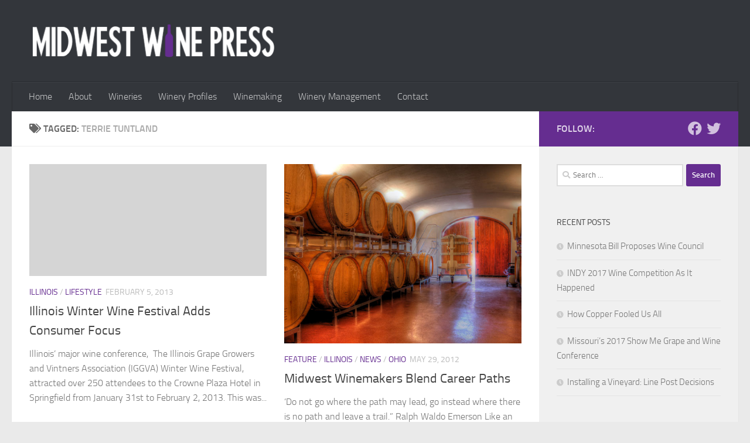

--- FILE ---
content_type: text/html; charset=UTF-8
request_url: https://midwestwinepress.com/tag/terrie-tuntland/
body_size: 10731
content:
<!DOCTYPE html>
<html class="no-js" lang="en-US">
<head>
  <meta charset="UTF-8">
  <meta name="viewport" content="width=device-width, initial-scale=1.0">
  <link rel="profile" href="https://gmpg.org/xfn/11" />
  <link rel="pingback" href="https://midwestwinepress.com/xmlrpc.php">

  <title>Terrie Tuntland &#8211; Midwest Wine Press</title>
<meta name='robots' content='max-image-preview:large' />
	<style>img:is([sizes="auto" i], [sizes^="auto," i]) { contain-intrinsic-size: 3000px 1500px }</style>
	<script>document.documentElement.className = document.documentElement.className.replace("no-js","js");</script>
<link rel="alternate" type="application/rss+xml" title="Midwest Wine Press &raquo; Feed" href="https://midwestwinepress.com/feed/" />
<link rel="alternate" type="application/rss+xml" title="Midwest Wine Press &raquo; Comments Feed" href="https://midwestwinepress.com/comments/feed/" />
<link rel="alternate" type="application/rss+xml" title="Midwest Wine Press &raquo; Terrie Tuntland Tag Feed" href="https://midwestwinepress.com/tag/terrie-tuntland/feed/" />
		<style>
			.lazyload,
			.lazyloading {
				max-width: 100%;
			}
		</style>
		<script>
window._wpemojiSettings = {"baseUrl":"https:\/\/s.w.org\/images\/core\/emoji\/16.0.1\/72x72\/","ext":".png","svgUrl":"https:\/\/s.w.org\/images\/core\/emoji\/16.0.1\/svg\/","svgExt":".svg","source":{"concatemoji":"https:\/\/midwestwinepress.com\/wp-includes\/js\/wp-emoji-release.min.js?ver=6.8.3"}};
/*! This file is auto-generated */
!function(s,n){var o,i,e;function c(e){try{var t={supportTests:e,timestamp:(new Date).valueOf()};sessionStorage.setItem(o,JSON.stringify(t))}catch(e){}}function p(e,t,n){e.clearRect(0,0,e.canvas.width,e.canvas.height),e.fillText(t,0,0);var t=new Uint32Array(e.getImageData(0,0,e.canvas.width,e.canvas.height).data),a=(e.clearRect(0,0,e.canvas.width,e.canvas.height),e.fillText(n,0,0),new Uint32Array(e.getImageData(0,0,e.canvas.width,e.canvas.height).data));return t.every(function(e,t){return e===a[t]})}function u(e,t){e.clearRect(0,0,e.canvas.width,e.canvas.height),e.fillText(t,0,0);for(var n=e.getImageData(16,16,1,1),a=0;a<n.data.length;a++)if(0!==n.data[a])return!1;return!0}function f(e,t,n,a){switch(t){case"flag":return n(e,"\ud83c\udff3\ufe0f\u200d\u26a7\ufe0f","\ud83c\udff3\ufe0f\u200b\u26a7\ufe0f")?!1:!n(e,"\ud83c\udde8\ud83c\uddf6","\ud83c\udde8\u200b\ud83c\uddf6")&&!n(e,"\ud83c\udff4\udb40\udc67\udb40\udc62\udb40\udc65\udb40\udc6e\udb40\udc67\udb40\udc7f","\ud83c\udff4\u200b\udb40\udc67\u200b\udb40\udc62\u200b\udb40\udc65\u200b\udb40\udc6e\u200b\udb40\udc67\u200b\udb40\udc7f");case"emoji":return!a(e,"\ud83e\udedf")}return!1}function g(e,t,n,a){var r="undefined"!=typeof WorkerGlobalScope&&self instanceof WorkerGlobalScope?new OffscreenCanvas(300,150):s.createElement("canvas"),o=r.getContext("2d",{willReadFrequently:!0}),i=(o.textBaseline="top",o.font="600 32px Arial",{});return e.forEach(function(e){i[e]=t(o,e,n,a)}),i}function t(e){var t=s.createElement("script");t.src=e,t.defer=!0,s.head.appendChild(t)}"undefined"!=typeof Promise&&(o="wpEmojiSettingsSupports",i=["flag","emoji"],n.supports={everything:!0,everythingExceptFlag:!0},e=new Promise(function(e){s.addEventListener("DOMContentLoaded",e,{once:!0})}),new Promise(function(t){var n=function(){try{var e=JSON.parse(sessionStorage.getItem(o));if("object"==typeof e&&"number"==typeof e.timestamp&&(new Date).valueOf()<e.timestamp+604800&&"object"==typeof e.supportTests)return e.supportTests}catch(e){}return null}();if(!n){if("undefined"!=typeof Worker&&"undefined"!=typeof OffscreenCanvas&&"undefined"!=typeof URL&&URL.createObjectURL&&"undefined"!=typeof Blob)try{var e="postMessage("+g.toString()+"("+[JSON.stringify(i),f.toString(),p.toString(),u.toString()].join(",")+"));",a=new Blob([e],{type:"text/javascript"}),r=new Worker(URL.createObjectURL(a),{name:"wpTestEmojiSupports"});return void(r.onmessage=function(e){c(n=e.data),r.terminate(),t(n)})}catch(e){}c(n=g(i,f,p,u))}t(n)}).then(function(e){for(var t in e)n.supports[t]=e[t],n.supports.everything=n.supports.everything&&n.supports[t],"flag"!==t&&(n.supports.everythingExceptFlag=n.supports.everythingExceptFlag&&n.supports[t]);n.supports.everythingExceptFlag=n.supports.everythingExceptFlag&&!n.supports.flag,n.DOMReady=!1,n.readyCallback=function(){n.DOMReady=!0}}).then(function(){return e}).then(function(){var e;n.supports.everything||(n.readyCallback(),(e=n.source||{}).concatemoji?t(e.concatemoji):e.wpemoji&&e.twemoji&&(t(e.twemoji),t(e.wpemoji)))}))}((window,document),window._wpemojiSettings);
</script>
<style id='wp-emoji-styles-inline-css'>

	img.wp-smiley, img.emoji {
		display: inline !important;
		border: none !important;
		box-shadow: none !important;
		height: 1em !important;
		width: 1em !important;
		margin: 0 0.07em !important;
		vertical-align: -0.1em !important;
		background: none !important;
		padding: 0 !important;
	}
</style>
<link rel='stylesheet' id='wp-block-library-css' href='https://midwestwinepress.com/wp-includes/css/dist/block-library/style.min.css?ver=6.8.3' media='all' />
<style id='classic-theme-styles-inline-css'>
/*! This file is auto-generated */
.wp-block-button__link{color:#fff;background-color:#32373c;border-radius:9999px;box-shadow:none;text-decoration:none;padding:calc(.667em + 2px) calc(1.333em + 2px);font-size:1.125em}.wp-block-file__button{background:#32373c;color:#fff;text-decoration:none}
</style>
<style id='global-styles-inline-css'>
:root{--wp--preset--aspect-ratio--square: 1;--wp--preset--aspect-ratio--4-3: 4/3;--wp--preset--aspect-ratio--3-4: 3/4;--wp--preset--aspect-ratio--3-2: 3/2;--wp--preset--aspect-ratio--2-3: 2/3;--wp--preset--aspect-ratio--16-9: 16/9;--wp--preset--aspect-ratio--9-16: 9/16;--wp--preset--color--black: #000000;--wp--preset--color--cyan-bluish-gray: #abb8c3;--wp--preset--color--white: #ffffff;--wp--preset--color--pale-pink: #f78da7;--wp--preset--color--vivid-red: #cf2e2e;--wp--preset--color--luminous-vivid-orange: #ff6900;--wp--preset--color--luminous-vivid-amber: #fcb900;--wp--preset--color--light-green-cyan: #7bdcb5;--wp--preset--color--vivid-green-cyan: #00d084;--wp--preset--color--pale-cyan-blue: #8ed1fc;--wp--preset--color--vivid-cyan-blue: #0693e3;--wp--preset--color--vivid-purple: #9b51e0;--wp--preset--gradient--vivid-cyan-blue-to-vivid-purple: linear-gradient(135deg,rgba(6,147,227,1) 0%,rgb(155,81,224) 100%);--wp--preset--gradient--light-green-cyan-to-vivid-green-cyan: linear-gradient(135deg,rgb(122,220,180) 0%,rgb(0,208,130) 100%);--wp--preset--gradient--luminous-vivid-amber-to-luminous-vivid-orange: linear-gradient(135deg,rgba(252,185,0,1) 0%,rgba(255,105,0,1) 100%);--wp--preset--gradient--luminous-vivid-orange-to-vivid-red: linear-gradient(135deg,rgba(255,105,0,1) 0%,rgb(207,46,46) 100%);--wp--preset--gradient--very-light-gray-to-cyan-bluish-gray: linear-gradient(135deg,rgb(238,238,238) 0%,rgb(169,184,195) 100%);--wp--preset--gradient--cool-to-warm-spectrum: linear-gradient(135deg,rgb(74,234,220) 0%,rgb(151,120,209) 20%,rgb(207,42,186) 40%,rgb(238,44,130) 60%,rgb(251,105,98) 80%,rgb(254,248,76) 100%);--wp--preset--gradient--blush-light-purple: linear-gradient(135deg,rgb(255,206,236) 0%,rgb(152,150,240) 100%);--wp--preset--gradient--blush-bordeaux: linear-gradient(135deg,rgb(254,205,165) 0%,rgb(254,45,45) 50%,rgb(107,0,62) 100%);--wp--preset--gradient--luminous-dusk: linear-gradient(135deg,rgb(255,203,112) 0%,rgb(199,81,192) 50%,rgb(65,88,208) 100%);--wp--preset--gradient--pale-ocean: linear-gradient(135deg,rgb(255,245,203) 0%,rgb(182,227,212) 50%,rgb(51,167,181) 100%);--wp--preset--gradient--electric-grass: linear-gradient(135deg,rgb(202,248,128) 0%,rgb(113,206,126) 100%);--wp--preset--gradient--midnight: linear-gradient(135deg,rgb(2,3,129) 0%,rgb(40,116,252) 100%);--wp--preset--font-size--small: 13px;--wp--preset--font-size--medium: 20px;--wp--preset--font-size--large: 36px;--wp--preset--font-size--x-large: 42px;--wp--preset--spacing--20: 0.44rem;--wp--preset--spacing--30: 0.67rem;--wp--preset--spacing--40: 1rem;--wp--preset--spacing--50: 1.5rem;--wp--preset--spacing--60: 2.25rem;--wp--preset--spacing--70: 3.38rem;--wp--preset--spacing--80: 5.06rem;--wp--preset--shadow--natural: 6px 6px 9px rgba(0, 0, 0, 0.2);--wp--preset--shadow--deep: 12px 12px 50px rgba(0, 0, 0, 0.4);--wp--preset--shadow--sharp: 6px 6px 0px rgba(0, 0, 0, 0.2);--wp--preset--shadow--outlined: 6px 6px 0px -3px rgba(255, 255, 255, 1), 6px 6px rgba(0, 0, 0, 1);--wp--preset--shadow--crisp: 6px 6px 0px rgba(0, 0, 0, 1);}:where(.is-layout-flex){gap: 0.5em;}:where(.is-layout-grid){gap: 0.5em;}body .is-layout-flex{display: flex;}.is-layout-flex{flex-wrap: wrap;align-items: center;}.is-layout-flex > :is(*, div){margin: 0;}body .is-layout-grid{display: grid;}.is-layout-grid > :is(*, div){margin: 0;}:where(.wp-block-columns.is-layout-flex){gap: 2em;}:where(.wp-block-columns.is-layout-grid){gap: 2em;}:where(.wp-block-post-template.is-layout-flex){gap: 1.25em;}:where(.wp-block-post-template.is-layout-grid){gap: 1.25em;}.has-black-color{color: var(--wp--preset--color--black) !important;}.has-cyan-bluish-gray-color{color: var(--wp--preset--color--cyan-bluish-gray) !important;}.has-white-color{color: var(--wp--preset--color--white) !important;}.has-pale-pink-color{color: var(--wp--preset--color--pale-pink) !important;}.has-vivid-red-color{color: var(--wp--preset--color--vivid-red) !important;}.has-luminous-vivid-orange-color{color: var(--wp--preset--color--luminous-vivid-orange) !important;}.has-luminous-vivid-amber-color{color: var(--wp--preset--color--luminous-vivid-amber) !important;}.has-light-green-cyan-color{color: var(--wp--preset--color--light-green-cyan) !important;}.has-vivid-green-cyan-color{color: var(--wp--preset--color--vivid-green-cyan) !important;}.has-pale-cyan-blue-color{color: var(--wp--preset--color--pale-cyan-blue) !important;}.has-vivid-cyan-blue-color{color: var(--wp--preset--color--vivid-cyan-blue) !important;}.has-vivid-purple-color{color: var(--wp--preset--color--vivid-purple) !important;}.has-black-background-color{background-color: var(--wp--preset--color--black) !important;}.has-cyan-bluish-gray-background-color{background-color: var(--wp--preset--color--cyan-bluish-gray) !important;}.has-white-background-color{background-color: var(--wp--preset--color--white) !important;}.has-pale-pink-background-color{background-color: var(--wp--preset--color--pale-pink) !important;}.has-vivid-red-background-color{background-color: var(--wp--preset--color--vivid-red) !important;}.has-luminous-vivid-orange-background-color{background-color: var(--wp--preset--color--luminous-vivid-orange) !important;}.has-luminous-vivid-amber-background-color{background-color: var(--wp--preset--color--luminous-vivid-amber) !important;}.has-light-green-cyan-background-color{background-color: var(--wp--preset--color--light-green-cyan) !important;}.has-vivid-green-cyan-background-color{background-color: var(--wp--preset--color--vivid-green-cyan) !important;}.has-pale-cyan-blue-background-color{background-color: var(--wp--preset--color--pale-cyan-blue) !important;}.has-vivid-cyan-blue-background-color{background-color: var(--wp--preset--color--vivid-cyan-blue) !important;}.has-vivid-purple-background-color{background-color: var(--wp--preset--color--vivid-purple) !important;}.has-black-border-color{border-color: var(--wp--preset--color--black) !important;}.has-cyan-bluish-gray-border-color{border-color: var(--wp--preset--color--cyan-bluish-gray) !important;}.has-white-border-color{border-color: var(--wp--preset--color--white) !important;}.has-pale-pink-border-color{border-color: var(--wp--preset--color--pale-pink) !important;}.has-vivid-red-border-color{border-color: var(--wp--preset--color--vivid-red) !important;}.has-luminous-vivid-orange-border-color{border-color: var(--wp--preset--color--luminous-vivid-orange) !important;}.has-luminous-vivid-amber-border-color{border-color: var(--wp--preset--color--luminous-vivid-amber) !important;}.has-light-green-cyan-border-color{border-color: var(--wp--preset--color--light-green-cyan) !important;}.has-vivid-green-cyan-border-color{border-color: var(--wp--preset--color--vivid-green-cyan) !important;}.has-pale-cyan-blue-border-color{border-color: var(--wp--preset--color--pale-cyan-blue) !important;}.has-vivid-cyan-blue-border-color{border-color: var(--wp--preset--color--vivid-cyan-blue) !important;}.has-vivid-purple-border-color{border-color: var(--wp--preset--color--vivid-purple) !important;}.has-vivid-cyan-blue-to-vivid-purple-gradient-background{background: var(--wp--preset--gradient--vivid-cyan-blue-to-vivid-purple) !important;}.has-light-green-cyan-to-vivid-green-cyan-gradient-background{background: var(--wp--preset--gradient--light-green-cyan-to-vivid-green-cyan) !important;}.has-luminous-vivid-amber-to-luminous-vivid-orange-gradient-background{background: var(--wp--preset--gradient--luminous-vivid-amber-to-luminous-vivid-orange) !important;}.has-luminous-vivid-orange-to-vivid-red-gradient-background{background: var(--wp--preset--gradient--luminous-vivid-orange-to-vivid-red) !important;}.has-very-light-gray-to-cyan-bluish-gray-gradient-background{background: var(--wp--preset--gradient--very-light-gray-to-cyan-bluish-gray) !important;}.has-cool-to-warm-spectrum-gradient-background{background: var(--wp--preset--gradient--cool-to-warm-spectrum) !important;}.has-blush-light-purple-gradient-background{background: var(--wp--preset--gradient--blush-light-purple) !important;}.has-blush-bordeaux-gradient-background{background: var(--wp--preset--gradient--blush-bordeaux) !important;}.has-luminous-dusk-gradient-background{background: var(--wp--preset--gradient--luminous-dusk) !important;}.has-pale-ocean-gradient-background{background: var(--wp--preset--gradient--pale-ocean) !important;}.has-electric-grass-gradient-background{background: var(--wp--preset--gradient--electric-grass) !important;}.has-midnight-gradient-background{background: var(--wp--preset--gradient--midnight) !important;}.has-small-font-size{font-size: var(--wp--preset--font-size--small) !important;}.has-medium-font-size{font-size: var(--wp--preset--font-size--medium) !important;}.has-large-font-size{font-size: var(--wp--preset--font-size--large) !important;}.has-x-large-font-size{font-size: var(--wp--preset--font-size--x-large) !important;}
:where(.wp-block-post-template.is-layout-flex){gap: 1.25em;}:where(.wp-block-post-template.is-layout-grid){gap: 1.25em;}
:where(.wp-block-columns.is-layout-flex){gap: 2em;}:where(.wp-block-columns.is-layout-grid){gap: 2em;}
:root :where(.wp-block-pullquote){font-size: 1.5em;line-height: 1.6;}
</style>
<link rel='stylesheet' id='stcr-font-awesome-css' href='https://midwestwinepress.com/wp-content/plugins/subscribe-to-comments-reloaded/includes/css/font-awesome.min.css?ver=6.8.3' media='all' />
<link rel='stylesheet' id='stcr-style-css' href='https://midwestwinepress.com/wp-content/plugins/subscribe-to-comments-reloaded/includes/css/stcr-style.css?ver=6.8.3' media='all' />
<link rel='stylesheet' id='hueman-style-css' href='https://midwestwinepress.com/wp-content/themes/hueman/style.css?ver=6.8.3' media='all' />
<link rel='stylesheet' id='child-style-css' href='https://midwestwinepress.com/wp-content/themes/hueman-child/style.css?ver=3.3.25' media='all' />
<link rel='stylesheet' id='hueman-main-style-css' href='https://midwestwinepress.com/wp-content/themes/hueman/assets/front/css/main.min.css?ver=3.7.27' media='all' />
<style id='hueman-main-style-inline-css'>
body { font-size:1.00rem; }@media only screen and (min-width: 720px) {
        .nav > li { font-size:1.00rem; }
      }::selection { background-color: #652d90; }
::-moz-selection { background-color: #652d90; }a,a>span.hu-external::after,.themeform label .required,#flexslider-featured .flex-direction-nav .flex-next:hover,#flexslider-featured .flex-direction-nav .flex-prev:hover,.post-hover:hover .post-title a,.post-title a:hover,.sidebar.s1 .post-nav li a:hover i,.content .post-nav li a:hover i,.post-related a:hover,.sidebar.s1 .widget_rss ul li a,#footer .widget_rss ul li a,.sidebar.s1 .widget_calendar a,#footer .widget_calendar a,.sidebar.s1 .alx-tab .tab-item-category a,.sidebar.s1 .alx-posts .post-item-category a,.sidebar.s1 .alx-tab li:hover .tab-item-title a,.sidebar.s1 .alx-tab li:hover .tab-item-comment a,.sidebar.s1 .alx-posts li:hover .post-item-title a,#footer .alx-tab .tab-item-category a,#footer .alx-posts .post-item-category a,#footer .alx-tab li:hover .tab-item-title a,#footer .alx-tab li:hover .tab-item-comment a,#footer .alx-posts li:hover .post-item-title a,.comment-tabs li.active a,.comment-awaiting-moderation,.child-menu a:hover,.child-menu .current_page_item > a,.wp-pagenavi a{ color: #652d90; }input[type="submit"],.themeform button[type="submit"],.sidebar.s1 .sidebar-top,.sidebar.s1 .sidebar-toggle,#flexslider-featured .flex-control-nav li a.flex-active,.post-tags a:hover,.sidebar.s1 .widget_calendar caption,#footer .widget_calendar caption,.author-bio .bio-avatar:after,.commentlist li.bypostauthor > .comment-body:after,.commentlist li.comment-author-admin > .comment-body:after{ background-color: #652d90; }.post-format .format-container { border-color: #652d90; }.sidebar.s1 .alx-tabs-nav li.active a,#footer .alx-tabs-nav li.active a,.comment-tabs li.active a,.wp-pagenavi a:hover,.wp-pagenavi a:active,.wp-pagenavi span.current{ border-bottom-color: #652d90!important; }.sidebar.s2 .post-nav li a:hover i,
.sidebar.s2 .widget_rss ul li a,
.sidebar.s2 .widget_calendar a,
.sidebar.s2 .alx-tab .tab-item-category a,
.sidebar.s2 .alx-posts .post-item-category a,
.sidebar.s2 .alx-tab li:hover .tab-item-title a,
.sidebar.s2 .alx-tab li:hover .tab-item-comment a,
.sidebar.s2 .alx-posts li:hover .post-item-title a { color: #9c70be; }
.sidebar.s2 .sidebar-top,.sidebar.s2 .sidebar-toggle,.post-comments,.jp-play-bar,.jp-volume-bar-value,.sidebar.s2 .widget_calendar caption{ background-color: #9c70be; }.sidebar.s2 .alx-tabs-nav li.active a { border-bottom-color: #9c70be; }
.post-comments::before { border-right-color: #9c70be; }
      .search-expand,
              #nav-topbar.nav-container { background-color: #26272b}@media only screen and (min-width: 720px) {
                #nav-topbar .nav ul { background-color: #26272b; }
              }.is-scrolled #header .nav-container.desktop-sticky,
              .is-scrolled #header .search-expand { background-color: #26272b; background-color: rgba(38,39,43,0.90) }.is-scrolled .topbar-transparent #nav-topbar.desktop-sticky .nav ul { background-color: #26272b; background-color: rgba(38,39,43,0.95) }#header { background-color: #33363b; }
@media only screen and (min-width: 720px) {
  #nav-header .nav ul { background-color: #33363b; }
}
        #header #nav-mobile { background-color: #33363b; }.is-scrolled #header #nav-mobile { background-color: #33363b; background-color: rgba(51,54,59,0.90) }#nav-header.nav-container, #main-header-search .search-expand { background-color: #33363b; }
@media only screen and (min-width: 720px) {
  #nav-header .nav ul { background-color: #33363b; }
}
        body { background-color: #eaeaea; }
</style>
<link rel='stylesheet' id='theme-stylesheet-css' href='https://midwestwinepress.com/wp-content/themes/hueman-child/style.css?ver=3.3.25' media='all' />
<link rel='stylesheet' id='hueman-font-awesome-css' href='https://midwestwinepress.com/wp-content/themes/hueman/assets/front/css/font-awesome.min.css?ver=3.7.27' media='all' />
<script src="https://midwestwinepress.com/wp-includes/js/jquery/jquery.min.js?ver=3.7.1" id="jquery-core-js"></script>
<script src="https://midwestwinepress.com/wp-includes/js/jquery/jquery-migrate.min.js?ver=3.4.1" id="jquery-migrate-js"></script>
<link rel="https://api.w.org/" href="https://midwestwinepress.com/wp-json/" /><link rel="alternate" title="JSON" type="application/json" href="https://midwestwinepress.com/wp-json/wp/v2/tags/942" /><link rel="EditURI" type="application/rsd+xml" title="RSD" href="https://midwestwinepress.com/xmlrpc.php?rsd" />
<meta name="generator" content="WordPress 6.8.3" />
		<script>
			document.documentElement.className = document.documentElement.className.replace('no-js', 'js');
		</script>
				<style>
			.no-js img.lazyload {
				display: none;
			}

			figure.wp-block-image img.lazyloading {
				min-width: 150px;
			}

			.lazyload,
			.lazyloading {
				--smush-placeholder-width: 100px;
				--smush-placeholder-aspect-ratio: 1/1;
				width: var(--smush-image-width, var(--smush-placeholder-width)) !important;
				aspect-ratio: var(--smush-image-aspect-ratio, var(--smush-placeholder-aspect-ratio)) !important;
			}

						.lazyload, .lazyloading {
				opacity: 0;
			}

			.lazyloaded {
				opacity: 1;
				transition: opacity 400ms;
				transition-delay: 0ms;
			}

					</style>
		    <link rel="preload" as="font" type="font/woff2" href="https://midwestwinepress.com/wp-content/themes/hueman/assets/front/webfonts/fa-brands-400.woff2?v=5.15.2" crossorigin="anonymous"/>
    <link rel="preload" as="font" type="font/woff2" href="https://midwestwinepress.com/wp-content/themes/hueman/assets/front/webfonts/fa-regular-400.woff2?v=5.15.2" crossorigin="anonymous"/>
    <link rel="preload" as="font" type="font/woff2" href="https://midwestwinepress.com/wp-content/themes/hueman/assets/front/webfonts/fa-solid-900.woff2?v=5.15.2" crossorigin="anonymous"/>
  <link rel="preload" as="font" type="font/woff" href="https://midwestwinepress.com/wp-content/themes/hueman/assets/front/fonts/titillium-light-webfont.woff" crossorigin="anonymous"/>
<link rel="preload" as="font" type="font/woff" href="https://midwestwinepress.com/wp-content/themes/hueman/assets/front/fonts/titillium-lightitalic-webfont.woff" crossorigin="anonymous"/>
<link rel="preload" as="font" type="font/woff" href="https://midwestwinepress.com/wp-content/themes/hueman/assets/front/fonts/titillium-regular-webfont.woff" crossorigin="anonymous"/>
<link rel="preload" as="font" type="font/woff" href="https://midwestwinepress.com/wp-content/themes/hueman/assets/front/fonts/titillium-regularitalic-webfont.woff" crossorigin="anonymous"/>
<link rel="preload" as="font" type="font/woff" href="https://midwestwinepress.com/wp-content/themes/hueman/assets/front/fonts/titillium-semibold-webfont.woff" crossorigin="anonymous"/>
<style>
  /*  base : fonts
/* ------------------------------------ */
body { font-family: "Titillium", Arial, sans-serif; }
@font-face {
  font-family: 'Titillium';
  src: url('https://midwestwinepress.com/wp-content/themes/hueman/assets/front/fonts/titillium-light-webfont.eot');
  src: url('https://midwestwinepress.com/wp-content/themes/hueman/assets/front/fonts/titillium-light-webfont.svg#titillium-light-webfont') format('svg'),
     url('https://midwestwinepress.com/wp-content/themes/hueman/assets/front/fonts/titillium-light-webfont.eot?#iefix') format('embedded-opentype'),
     url('https://midwestwinepress.com/wp-content/themes/hueman/assets/front/fonts/titillium-light-webfont.woff') format('woff'),
     url('https://midwestwinepress.com/wp-content/themes/hueman/assets/front/fonts/titillium-light-webfont.ttf') format('truetype');
  font-weight: 300;
  font-style: normal;
}
@font-face {
  font-family: 'Titillium';
  src: url('https://midwestwinepress.com/wp-content/themes/hueman/assets/front/fonts/titillium-lightitalic-webfont.eot');
  src: url('https://midwestwinepress.com/wp-content/themes/hueman/assets/front/fonts/titillium-lightitalic-webfont.svg#titillium-lightitalic-webfont') format('svg'),
     url('https://midwestwinepress.com/wp-content/themes/hueman/assets/front/fonts/titillium-lightitalic-webfont.eot?#iefix') format('embedded-opentype'),
     url('https://midwestwinepress.com/wp-content/themes/hueman/assets/front/fonts/titillium-lightitalic-webfont.woff') format('woff'),
     url('https://midwestwinepress.com/wp-content/themes/hueman/assets/front/fonts/titillium-lightitalic-webfont.ttf') format('truetype');
  font-weight: 300;
  font-style: italic;
}
@font-face {
  font-family: 'Titillium';
  src: url('https://midwestwinepress.com/wp-content/themes/hueman/assets/front/fonts/titillium-regular-webfont.eot');
  src: url('https://midwestwinepress.com/wp-content/themes/hueman/assets/front/fonts/titillium-regular-webfont.svg#titillium-regular-webfont') format('svg'),
     url('https://midwestwinepress.com/wp-content/themes/hueman/assets/front/fonts/titillium-regular-webfont.eot?#iefix') format('embedded-opentype'),
     url('https://midwestwinepress.com/wp-content/themes/hueman/assets/front/fonts/titillium-regular-webfont.woff') format('woff'),
     url('https://midwestwinepress.com/wp-content/themes/hueman/assets/front/fonts/titillium-regular-webfont.ttf') format('truetype');
  font-weight: 400;
  font-style: normal;
}
@font-face {
  font-family: 'Titillium';
  src: url('https://midwestwinepress.com/wp-content/themes/hueman/assets/front/fonts/titillium-regularitalic-webfont.eot');
  src: url('https://midwestwinepress.com/wp-content/themes/hueman/assets/front/fonts/titillium-regularitalic-webfont.svg#titillium-regular-webfont') format('svg'),
     url('https://midwestwinepress.com/wp-content/themes/hueman/assets/front/fonts/titillium-regularitalic-webfont.eot?#iefix') format('embedded-opentype'),
     url('https://midwestwinepress.com/wp-content/themes/hueman/assets/front/fonts/titillium-regularitalic-webfont.woff') format('woff'),
     url('https://midwestwinepress.com/wp-content/themes/hueman/assets/front/fonts/titillium-regularitalic-webfont.ttf') format('truetype');
  font-weight: 400;
  font-style: italic;
}
@font-face {
    font-family: 'Titillium';
    src: url('https://midwestwinepress.com/wp-content/themes/hueman/assets/front/fonts/titillium-semibold-webfont.eot');
    src: url('https://midwestwinepress.com/wp-content/themes/hueman/assets/front/fonts/titillium-semibold-webfont.svg#titillium-semibold-webfont') format('svg'),
         url('https://midwestwinepress.com/wp-content/themes/hueman/assets/front/fonts/titillium-semibold-webfont.eot?#iefix') format('embedded-opentype'),
         url('https://midwestwinepress.com/wp-content/themes/hueman/assets/front/fonts/titillium-semibold-webfont.woff') format('woff'),
         url('https://midwestwinepress.com/wp-content/themes/hueman/assets/front/fonts/titillium-semibold-webfont.ttf') format('truetype');
  font-weight: 600;
  font-style: normal;
}
</style>
  <!--[if lt IE 9]>
<script src="https://midwestwinepress.com/wp-content/themes/hueman/assets/front/js/ie/html5shiv-printshiv.min.js"></script>
<script src="https://midwestwinepress.com/wp-content/themes/hueman/assets/front/js/ie/selectivizr.js"></script>
<![endif]-->
<link rel="icon" href="https://midwestwinepress.com/wp-content/uploads/2018/01/mwp-iconpng-65x65.png" sizes="32x32" />
<link rel="icon" href="https://midwestwinepress.com/wp-content/uploads/2018/01/mwp-iconpng.png" sizes="192x192" />
<link rel="apple-touch-icon" href="https://midwestwinepress.com/wp-content/uploads/2018/01/mwp-iconpng.png" />
<meta name="msapplication-TileImage" content="https://midwestwinepress.com/wp-content/uploads/2018/01/mwp-iconpng.png" />
</head>

<body class="archive tag tag-terrie-tuntland tag-942 wp-custom-logo wp-embed-responsive wp-theme-hueman wp-child-theme-hueman-child col-2cl full-width header-desktop-sticky header-mobile-sticky hueman-3-7-27-with-child-theme chrome">
<div id="wrapper">
  <a class="screen-reader-text skip-link" href="#content">Skip to content</a>
  
  <header id="header" class="main-menu-mobile-on one-mobile-menu main_menu header-ads-desktop  topbar-transparent no-header-img">
        <nav class="nav-container group mobile-menu mobile-sticky " id="nav-mobile" data-menu-id="header-1">
  <div class="mobile-title-logo-in-header"><p class="site-title">                  <a class="custom-logo-link" href="https://midwestwinepress.com/" rel="home" title="Midwest Wine Press | Home page"><img data-src="https://midwestwinepress.com/wp-content/uploads/2018/01/mwwp-logo-2018-430x61.png" alt="Midwest Wine Press" width="430" height="61" src="[data-uri]" class="lazyload" style="--smush-placeholder-width: 430px; --smush-placeholder-aspect-ratio: 430/61;" /></a>                </p></div>
        
                    <!-- <div class="ham__navbar-toggler collapsed" aria-expanded="false">
          <div class="ham__navbar-span-wrapper">
            <span class="ham-toggler-menu__span"></span>
          </div>
        </div> -->
        <button class="ham__navbar-toggler-two collapsed" title="Menu" aria-expanded="false">
          <span class="ham__navbar-span-wrapper">
            <span class="line line-1"></span>
            <span class="line line-2"></span>
            <span class="line line-3"></span>
          </span>
        </button>
            
      <div class="nav-text"></div>
      <div class="nav-wrap container">
                  <ul class="nav container-inner group mobile-search">
                            <li>
                  <form role="search" method="get" class="search-form" action="https://midwestwinepress.com/">
				<label>
					<span class="screen-reader-text">Search for:</span>
					<input type="search" class="search-field" placeholder="Search &hellip;" value="" name="s" />
				</label>
				<input type="submit" class="search-submit" value="Search" />
			</form>                </li>
                      </ul>
                <ul id="menu-main-navigation" class="nav container-inner group"><li id="menu-item-35414" class="menu-item menu-item-type-post_type menu-item-object-page menu-item-home menu-item-35414"><a href="https://midwestwinepress.com/">Home</a></li>
<li id="menu-item-35380" class="menu-item menu-item-type-post_type menu-item-object-page menu-item-35380"><a href="https://midwestwinepress.com/about/">About</a></li>
<li id="menu-item-35377" class="menu-item menu-item-type-taxonomy menu-item-object-category menu-item-35377"><a href="https://midwestwinepress.com/category/wineries/">Wineries</a></li>
<li id="menu-item-35381" class="menu-item menu-item-type-post_type menu-item-object-page current_page_parent menu-item-35381"><a href="https://midwestwinepress.com/winery-profiles/">Winery Profiles</a></li>
<li id="menu-item-35376" class="menu-item menu-item-type-taxonomy menu-item-object-category menu-item-35376"><a href="https://midwestwinepress.com/category/winemaking/">Winemaking</a></li>
<li id="menu-item-35378" class="menu-item menu-item-type-taxonomy menu-item-object-category menu-item-35378"><a href="https://midwestwinepress.com/category/winery-management/">Winery Management</a></li>
<li id="menu-item-35379" class="menu-item menu-item-type-post_type menu-item-object-page menu-item-35379"><a href="https://midwestwinepress.com/contact/">Contact</a></li>
</ul>      </div>
</nav><!--/#nav-topbar-->  
  
  <div class="container group">
        <div class="container-inner">

                    <div class="group hu-pad central-header-zone">
                  <div class="logo-tagline-group">
                      <p class="site-title">                  <a class="custom-logo-link" href="https://midwestwinepress.com/" rel="home" title="Midwest Wine Press | Home page"><img data-src="https://midwestwinepress.com/wp-content/uploads/2018/01/mwwp-logo-2018-430x61.png" alt="Midwest Wine Press" width="430" height="61" src="[data-uri]" class="lazyload" style="--smush-placeholder-width: 430px; --smush-placeholder-aspect-ratio: 430/61;" /></a>                </p>                                                <p class="site-description"></p>
                                        </div>

                                        <div id="header-widgets">
                                                </div><!--/#header-ads-->
                                </div>
      
                <nav class="nav-container group desktop-menu " id="nav-header" data-menu-id="header-2">
    <div class="nav-text"><!-- put your mobile menu text here --></div>

  <div class="nav-wrap container">
        <ul id="menu-main-navigation-1" class="nav container-inner group"><li class="menu-item menu-item-type-post_type menu-item-object-page menu-item-home menu-item-35414"><a href="https://midwestwinepress.com/">Home</a></li>
<li class="menu-item menu-item-type-post_type menu-item-object-page menu-item-35380"><a href="https://midwestwinepress.com/about/">About</a></li>
<li class="menu-item menu-item-type-taxonomy menu-item-object-category menu-item-35377"><a href="https://midwestwinepress.com/category/wineries/">Wineries</a></li>
<li class="menu-item menu-item-type-post_type menu-item-object-page current_page_parent menu-item-35381"><a href="https://midwestwinepress.com/winery-profiles/">Winery Profiles</a></li>
<li class="menu-item menu-item-type-taxonomy menu-item-object-category menu-item-35376"><a href="https://midwestwinepress.com/category/winemaking/">Winemaking</a></li>
<li class="menu-item menu-item-type-taxonomy menu-item-object-category menu-item-35378"><a href="https://midwestwinepress.com/category/winery-management/">Winery Management</a></li>
<li class="menu-item menu-item-type-post_type menu-item-object-page menu-item-35379"><a href="https://midwestwinepress.com/contact/">Contact</a></li>
</ul>  </div>
</nav><!--/#nav-header-->      
    </div><!--/.container-inner-->
      </div><!--/.container-->

</header><!--/#header-->
  
  <div class="container" id="page">
    <div class="container-inner">
            <div class="main">
        <div class="main-inner group">
          
              <main class="content" id="content">
              <div class="page-title hu-pad group">
          	    		<h1><i class="fas fa-tags"></i>Tagged: <span>Terrie Tuntland </span></h1>
    	
    </div><!--/.page-title-->
          <div class="hu-pad group">
            
  <div id="grid-wrapper" class="post-list group">
    <div class="post-row">        <article id="post-15133" class="group grid-item post-15133 post type-post status-publish format-standard hentry category-illinois category-lifestyle tag-illinois-wine tag-illinois-wine-conference tag-illinois-winter-wine-festival tag-joe-taylor-sleepy-creek tag-megan-pressnall tag-terrie-tuntland">
	<div class="post-inner post-hover">
      		<div class="post-thumbnail">
  			<a href="https://midwestwinepress.com/2013/02/05/illinois-wine-conference/">
            				        <svg class="hu-svg-placeholder thumb-medium-empty" id="696f5c6c3ee7f" viewBox="0 0 1792 1792" xmlns="http://www.w3.org/2000/svg"><path d="M928 832q0-14-9-23t-23-9q-66 0-113 47t-47 113q0 14 9 23t23 9 23-9 9-23q0-40 28-68t68-28q14 0 23-9t9-23zm224 130q0 106-75 181t-181 75-181-75-75-181 75-181 181-75 181 75 75 181zm-1024 574h1536v-128h-1536v128zm1152-574q0-159-112.5-271.5t-271.5-112.5-271.5 112.5-112.5 271.5 112.5 271.5 271.5 112.5 271.5-112.5 112.5-271.5zm-1024-642h384v-128h-384v128zm-128 192h1536v-256h-828l-64 128h-644v128zm1664-256v1280q0 53-37.5 90.5t-90.5 37.5h-1536q-53 0-90.5-37.5t-37.5-90.5v-1280q0-53 37.5-90.5t90.5-37.5h1536q53 0 90.5 37.5t37.5 90.5z"/></svg>
         <img class="hu-img-placeholder lazyload" data-src="https://midwestwinepress.com/wp-content/themes/hueman/assets/front/img/thumb-medium-empty.png" alt="Illinois Winter Wine Festival Adds Consumer Focus" data-hu-post-id="696f5c6c3ee7f" src="[data-uri]" style="--smush-placeholder-width: 520px; --smush-placeholder-aspect-ratio: 520/245;" />  				  				  				  			</a>
  			  		</div><!--/.post-thumbnail-->
          		<div class="post-meta group">
          			  <p class="post-category"><a href="https://midwestwinepress.com/category/illinois/" rel="category tag">Illinois</a> / <a href="https://midwestwinepress.com/category/lifestyle/" rel="category tag">Lifestyle</a></p>
                  			  <p class="post-date">
  <time class="published updated" datetime="2013-02-05 08:15:08">February 5, 2013</time>
</p>

          		</div><!--/.post-meta-->
    		<h2 class="post-title entry-title">
			<a href="https://midwestwinepress.com/2013/02/05/illinois-wine-conference/" rel="bookmark">Illinois Winter Wine Festival Adds Consumer Focus</a>
		</h2><!--/.post-title-->

				<div class="entry excerpt entry-summary">
			<p>Illinois&#8217; major wine conference,  The Illinois Grape Growers and Vintners Association (IGGVA) Winter Wine Festival, attracted over 250 attendees to the Crowne Plaza Hotel in Springfield from January 31st to February 2, 2013. This was&#46;&#46;&#46;</p>
		</div><!--/.entry-->
		
	</div><!--/.post-inner-->
</article><!--/.post-->
            <article id="post-5799" class="group grid-item post-5799 post type-post status-publish format-standard has-post-thumbnail hentry category-feature category-illinois category-news category-ohio tag-alexa-tuntland tag-bill-shoemaker-university-of-illinois tag-bill-skvarla tag-grape-growing-illlinois tag-harmony-hills-vineyard tag-kids-and-wineries tag-ohio-river-valley-ava tag-patti-skvarla tag-starting-a-winery tag-starting-a-winery-in-illinois tag-starting-a-winery-in-ohio tag-terrie-tuntland tag-trisha-tuntland tag-waterman-winery">
	<div class="post-inner post-hover">
      		<div class="post-thumbnail">
  			<a href="https://midwestwinepress.com/2012/05/29/harmony-hill-vineyards-winery/">
            				<img width="450" height="340" src="https://midwestwinepress.com/wp-content/uploads/2012/05/harmonyhill.jpg" class="attachment-thumb-large size-thumb-large wp-post-image" alt="" decoding="async" fetchpriority="high" srcset="https://midwestwinepress.com/wp-content/uploads/2012/05/harmonyhill.jpg 600w, https://midwestwinepress.com/wp-content/uploads/2012/05/harmonyhill-300x226.jpg 300w" sizes="(max-width: 450px) 100vw, 450px" />  				  				  				  			</a>
  			  		</div><!--/.post-thumbnail-->
          		<div class="post-meta group">
          			  <p class="post-category"><a href="https://midwestwinepress.com/category/feature/" rel="category tag">Feature</a> / <a href="https://midwestwinepress.com/category/illinois/" rel="category tag">Illinois</a> / <a href="https://midwestwinepress.com/category/news/" rel="category tag">News</a> / <a href="https://midwestwinepress.com/category/ohio/" rel="category tag">Ohio</a></p>
                  			  <p class="post-date">
  <time class="published updated" datetime="2012-05-29 16:29:13">May 29, 2012</time>
</p>

          		</div><!--/.post-meta-->
    		<h2 class="post-title entry-title">
			<a href="https://midwestwinepress.com/2012/05/29/harmony-hill-vineyards-winery/" rel="bookmark">Midwest Winemakers Blend Career Paths</a>
		</h2><!--/.post-title-->

				<div class="entry excerpt entry-summary">
			<p>&#8216;Do not go where the path may lead, go instead where there is no path and leave a trail.&#8221; Ralph Waldo Emerson Like an old grapevine, the paths we follow in life are full&#46;&#46;&#46;</p>
		</div><!--/.entry-->
		
	</div><!--/.post-inner-->
</article><!--/.post-->
    </div>  </div><!--/.post-list-->

<nav class="pagination group">
			<ul class="group">
			<li class="prev left"></li>
			<li class="next right"></li>
		</ul>
	</nav><!--/.pagination-->
          </div><!--/.hu-pad-->
            </main><!--/.content-->
          

	<div class="sidebar s1 collapsed" data-position="right" data-layout="col-2cl" data-sb-id="s1">

		<button class="sidebar-toggle" title="Expand Sidebar"><i class="fas sidebar-toggle-arrows"></i></button>

		<div class="sidebar-content">

			           			<div class="sidebar-top group">
                        <p>Follow:</p>                    <ul class="social-links"><li><a rel="nofollow noopener noreferrer" class="social-tooltip"  title="Follow us on Facebook" aria-label="Follow us on Facebook" href="https://www.facebook.com/midwestwinepress/" target="_blank"  style="color:rgba(255,255,255,0.7)"><i class="fab fa-facebook"></i></a></li><li><a rel="nofollow noopener noreferrer" class="social-tooltip"  title="Follow us on Twitter" aria-label="Follow us on Twitter" href="https://twitter.com/midwestwine" target="_blank"  style="color:rgba(255,255,255,0.7)"><i class="fab fa-twitter"></i></a></li></ul>  			</div>
			
			
			
			<div id="search-2" class="widget widget_search"><form role="search" method="get" class="search-form" action="https://midwestwinepress.com/">
				<label>
					<span class="screen-reader-text">Search for:</span>
					<input type="search" class="search-field" placeholder="Search &hellip;" value="" name="s" />
				</label>
				<input type="submit" class="search-submit" value="Search" />
			</form></div>
		<div id="recent-posts-2" class="widget widget_recent_entries">
		<h3 class="widget-title">Recent Posts</h3>
		<ul>
											<li>
					<a href="https://midwestwinepress.com/2018/04/05/minnesota-bill-proposes-wine-council/">Minnesota Bill Proposes Wine Council</a>
									</li>
											<li>
					<a href="https://midwestwinepress.com/2017/05/30/indy-2017-wine-competion-as-it-happened/">INDY 2017 Wine Competition As It Happened</a>
									</li>
											<li>
					<a href="https://midwestwinepress.com/2017/05/01/how-copper-fooled-us-all/">How Copper Fooled Us All</a>
									</li>
											<li>
					<a href="https://midwestwinepress.com/2017/02/27/missouris-2017-show-me-grape-and-wine-conference/">Missouri&#8217;s 2017 Show Me Grape and Wine Conference</a>
									</li>
											<li>
					<a href="https://midwestwinepress.com/2016/11/07/installing-vineyard-line-post-decisions/">Installing a Vineyard: Line Post Decisions</a>
									</li>
					</ul>

		</div><div id="archives-2" class="widget widget_archive"><h3 class="widget-title">Archives</h3>		<label class="screen-reader-text" for="archives-dropdown-2">Archives</label>
		<select id="archives-dropdown-2" name="archive-dropdown">
			
			<option value="">Select Month</option>
				<option value='https://midwestwinepress.com/2018/04/'> April 2018 </option>
	<option value='https://midwestwinepress.com/2017/05/'> May 2017 </option>
	<option value='https://midwestwinepress.com/2017/02/'> February 2017 </option>
	<option value='https://midwestwinepress.com/2016/11/'> November 2016 </option>
	<option value='https://midwestwinepress.com/2016/09/'> September 2016 </option>
	<option value='https://midwestwinepress.com/2016/08/'> August 2016 </option>
	<option value='https://midwestwinepress.com/2016/07/'> July 2016 </option>
	<option value='https://midwestwinepress.com/2016/06/'> June 2016 </option>
	<option value='https://midwestwinepress.com/2016/04/'> April 2016 </option>
	<option value='https://midwestwinepress.com/2016/03/'> March 2016 </option>
	<option value='https://midwestwinepress.com/2016/02/'> February 2016 </option>
	<option value='https://midwestwinepress.com/2016/01/'> January 2016 </option>
	<option value='https://midwestwinepress.com/2015/12/'> December 2015 </option>
	<option value='https://midwestwinepress.com/2015/11/'> November 2015 </option>
	<option value='https://midwestwinepress.com/2015/10/'> October 2015 </option>
	<option value='https://midwestwinepress.com/2015/09/'> September 2015 </option>
	<option value='https://midwestwinepress.com/2015/08/'> August 2015 </option>
	<option value='https://midwestwinepress.com/2015/07/'> July 2015 </option>
	<option value='https://midwestwinepress.com/2015/06/'> June 2015 </option>
	<option value='https://midwestwinepress.com/2015/05/'> May 2015 </option>
	<option value='https://midwestwinepress.com/2015/04/'> April 2015 </option>
	<option value='https://midwestwinepress.com/2015/03/'> March 2015 </option>
	<option value='https://midwestwinepress.com/2015/02/'> February 2015 </option>
	<option value='https://midwestwinepress.com/2015/01/'> January 2015 </option>
	<option value='https://midwestwinepress.com/2014/12/'> December 2014 </option>
	<option value='https://midwestwinepress.com/2014/11/'> November 2014 </option>
	<option value='https://midwestwinepress.com/2014/10/'> October 2014 </option>
	<option value='https://midwestwinepress.com/2014/09/'> September 2014 </option>
	<option value='https://midwestwinepress.com/2014/08/'> August 2014 </option>
	<option value='https://midwestwinepress.com/2014/07/'> July 2014 </option>
	<option value='https://midwestwinepress.com/2014/06/'> June 2014 </option>
	<option value='https://midwestwinepress.com/2014/05/'> May 2014 </option>
	<option value='https://midwestwinepress.com/2014/04/'> April 2014 </option>
	<option value='https://midwestwinepress.com/2014/03/'> March 2014 </option>
	<option value='https://midwestwinepress.com/2014/02/'> February 2014 </option>
	<option value='https://midwestwinepress.com/2014/01/'> January 2014 </option>
	<option value='https://midwestwinepress.com/2013/12/'> December 2013 </option>
	<option value='https://midwestwinepress.com/2013/11/'> November 2013 </option>
	<option value='https://midwestwinepress.com/2013/10/'> October 2013 </option>
	<option value='https://midwestwinepress.com/2013/09/'> September 2013 </option>
	<option value='https://midwestwinepress.com/2013/08/'> August 2013 </option>
	<option value='https://midwestwinepress.com/2013/07/'> July 2013 </option>
	<option value='https://midwestwinepress.com/2013/06/'> June 2013 </option>
	<option value='https://midwestwinepress.com/2013/05/'> May 2013 </option>
	<option value='https://midwestwinepress.com/2013/04/'> April 2013 </option>
	<option value='https://midwestwinepress.com/2013/03/'> March 2013 </option>
	<option value='https://midwestwinepress.com/2013/02/'> February 2013 </option>
	<option value='https://midwestwinepress.com/2013/01/'> January 2013 </option>
	<option value='https://midwestwinepress.com/2012/12/'> December 2012 </option>
	<option value='https://midwestwinepress.com/2012/11/'> November 2012 </option>
	<option value='https://midwestwinepress.com/2012/10/'> October 2012 </option>
	<option value='https://midwestwinepress.com/2012/09/'> September 2012 </option>
	<option value='https://midwestwinepress.com/2012/08/'> August 2012 </option>
	<option value='https://midwestwinepress.com/2012/07/'> July 2012 </option>
	<option value='https://midwestwinepress.com/2012/06/'> June 2012 </option>
	<option value='https://midwestwinepress.com/2012/05/'> May 2012 </option>
	<option value='https://midwestwinepress.com/2012/04/'> April 2012 </option>
	<option value='https://midwestwinepress.com/2012/03/'> March 2012 </option>
	<option value='https://midwestwinepress.com/2012/02/'> February 2012 </option>
	<option value='https://midwestwinepress.com/2012/01/'> January 2012 </option>
	<option value='https://midwestwinepress.com/2011/12/'> December 2011 </option>
	<option value='https://midwestwinepress.com/2011/11/'> November 2011 </option>
	<option value='https://midwestwinepress.com/2011/10/'> October 2011 </option>
	<option value='https://midwestwinepress.com/2011/09/'> September 2011 </option>
	<option value='https://midwestwinepress.com/2011/07/'> July 2011 </option>

		</select>

			<script>
(function() {
	var dropdown = document.getElementById( "archives-dropdown-2" );
	function onSelectChange() {
		if ( dropdown.options[ dropdown.selectedIndex ].value !== '' ) {
			document.location.href = this.options[ this.selectedIndex ].value;
		}
	}
	dropdown.onchange = onSelectChange;
})();
</script>
</div><div id="categories-2" class="widget widget_categories"><h3 class="widget-title">Categories</h3><form action="https://midwestwinepress.com" method="get"><label class="screen-reader-text" for="cat">Categories</label><select  name='cat' id='cat' class='postform'>
	<option value='-1'>Select Category</option>
	<option class="level-0" value="76">Books</option>
	<option class="level-0" value="1361">Competitions</option>
	<option class="level-0" value="75">Feature</option>
	<option class="level-0" value="131">Festivals</option>
	<option class="level-0" value="1146">Hard Ciders</option>
	<option class="level-0" value="64">Illinois</option>
	<option class="level-0" value="65">Indiana</option>
	<option class="level-0" value="68">Iowa</option>
	<option class="level-0" value="550">Kansas</option>
	<option class="level-0" value="72">Kentucky</option>
	<option class="level-0" value="1601">Labels</option>
	<option class="level-0" value="86">Lifestyle</option>
	<option class="level-0" value="3">Marketing</option>
	<option class="level-0" value="69">Michigan</option>
	<option class="level-0" value="71">Minnesota</option>
	<option class="level-0" value="70">Missouri</option>
	<option class="level-0" value="551">Nebraska</option>
	<option class="level-0" value="2099">New Products</option>
	<option class="level-0" value="1">News</option>
	<option class="level-0" value="66">Ohio</option>
	<option class="level-0" value="216">Opinion</option>
	<option class="level-0" value="363">Public Events</option>
	<option class="level-0" value="364">Trade Events</option>
	<option class="level-0" value="1321">Varietal</option>
	<option class="level-0" value="4">Viticulture</option>
	<option class="level-0" value="5">Winemaking</option>
	<option class="level-0" value="63">Wineries</option>
	<option class="level-0" value="6">Winery Management</option>
	<option class="level-0" value="67">Wisconsin</option>
</select>
</form><script>
(function() {
	var dropdown = document.getElementById( "cat" );
	function onCatChange() {
		if ( dropdown.options[ dropdown.selectedIndex ].value > 0 ) {
			dropdown.parentNode.submit();
		}
	}
	dropdown.onchange = onCatChange;
})();
</script>
</div>
		</div><!--/.sidebar-content-->

	</div><!--/.sidebar-->

	

        </div><!--/.main-inner-->
      </div><!--/.main-->
    </div><!--/.container-inner-->
  </div><!--/.container-->
    <footer id="footer">

                    
    
    
    <section class="container" id="footer-bottom">
      <div class="container-inner">

        <a id="back-to-top" href="#"><i class="fas fa-angle-up"></i></a>

        <div class="hu-pad group">

          <div class="grid one-half">
                        
            <div id="copyright">
                <p>Midwest Wine Press &copy; 2026. All Rights Reserved.</p>
            </div><!--/#copyright-->

            
          </div>

          <div class="grid one-half last">
                                          <ul class="social-links"><li><a rel="nofollow noopener noreferrer" class="social-tooltip"  title="Follow us on Facebook" aria-label="Follow us on Facebook" href="https://www.facebook.com/midwestwinepress/" target="_blank"  style="color:rgba(255,255,255,0.7)"><i class="fab fa-facebook"></i></a></li><li><a rel="nofollow noopener noreferrer" class="social-tooltip"  title="Follow us on Twitter" aria-label="Follow us on Twitter" href="https://twitter.com/midwestwine" target="_blank"  style="color:rgba(255,255,255,0.7)"><i class="fab fa-twitter"></i></a></li></ul>                                    </div>

        </div><!--/.hu-pad-->

      </div><!--/.container-inner-->
    </section><!--/.container-->

  </footer><!--/#footer-->

</div><!--/#wrapper-->

<script type="speculationrules">
{"prefetch":[{"source":"document","where":{"and":[{"href_matches":"\/*"},{"not":{"href_matches":["\/wp-*.php","\/wp-admin\/*","\/wp-content\/uploads\/*","\/wp-content\/*","\/wp-content\/plugins\/*","\/wp-content\/themes\/hueman-child\/*","\/wp-content\/themes\/hueman\/*","\/*\\?(.+)"]}},{"not":{"selector_matches":"a[rel~=\"nofollow\"]"}},{"not":{"selector_matches":".no-prefetch, .no-prefetch a"}}]},"eagerness":"conservative"}]}
</script>
<script src="https://midwestwinepress.com/wp-includes/js/underscore.min.js?ver=1.13.7" id="underscore-js"></script>
<script id="hu-front-scripts-js-extra">
var HUParams = {"_disabled":[],"SmoothScroll":{"Enabled":false,"Options":{"touchpadSupport":false}},"centerAllImg":"1","timerOnScrollAllBrowsers":"1","extLinksStyle":"","extLinksTargetExt":"","extLinksSkipSelectors":{"classes":["btn","button"],"ids":[]},"imgSmartLoadEnabled":"","imgSmartLoadOpts":{"parentSelectors":[".container .content",".post-row",".container .sidebar","#footer","#header-widgets"],"opts":{"excludeImg":[".tc-holder-img"],"fadeIn_options":100,"threshold":0}},"goldenRatio":"1.618","gridGoldenRatioLimit":"350","sbStickyUserSettings":{"desktop":true,"mobile":true},"sidebarOneWidth":"340","sidebarTwoWidth":"260","isWPMobile":"","menuStickyUserSettings":{"desktop":"stick_up","mobile":"stick_up"},"mobileSubmenuExpandOnClick":"1","submenuTogglerIcon":"<i class=\"fas fa-angle-down\"><\/i>","isDevMode":"","ajaxUrl":"https:\/\/midwestwinepress.com\/?huajax=1","frontNonce":{"id":"HuFrontNonce","handle":"9fbbd3bbc7"},"isWelcomeNoteOn":"","welcomeContent":"","i18n":{"collapsibleExpand":"Expand","collapsibleCollapse":"Collapse"},"deferFontAwesome":"","fontAwesomeUrl":"https:\/\/midwestwinepress.com\/wp-content\/themes\/hueman\/assets\/front\/css\/font-awesome.min.css?3.7.27","mainScriptUrl":"https:\/\/midwestwinepress.com\/wp-content\/themes\/hueman\/assets\/front\/js\/scripts.min.js?3.7.27","flexSliderNeeded":"","flexSliderOptions":{"is_rtl":false,"has_touch_support":true,"is_slideshow":false,"slideshow_speed":5000}};
</script>
<script src="https://midwestwinepress.com/wp-content/themes/hueman/assets/front/js/scripts.min.js?ver=3.7.27" id="hu-front-scripts-js" defer></script>
<script id="smush-lazy-load-js-before">
var smushLazyLoadOptions = {"autoResizingEnabled":false,"autoResizeOptions":{"precision":5,"skipAutoWidth":true}};
</script>
<script src="https://midwestwinepress.com/wp-content/plugins/wp-smushit/app/assets/js/smush-lazy-load.min.js?ver=3.22.1" id="smush-lazy-load-js"></script>
<!--[if lt IE 9]>
<script src="https://midwestwinepress.com/wp-content/themes/hueman/assets/front/js/ie/respond.js"></script>
<![endif]-->
</body>
</html>